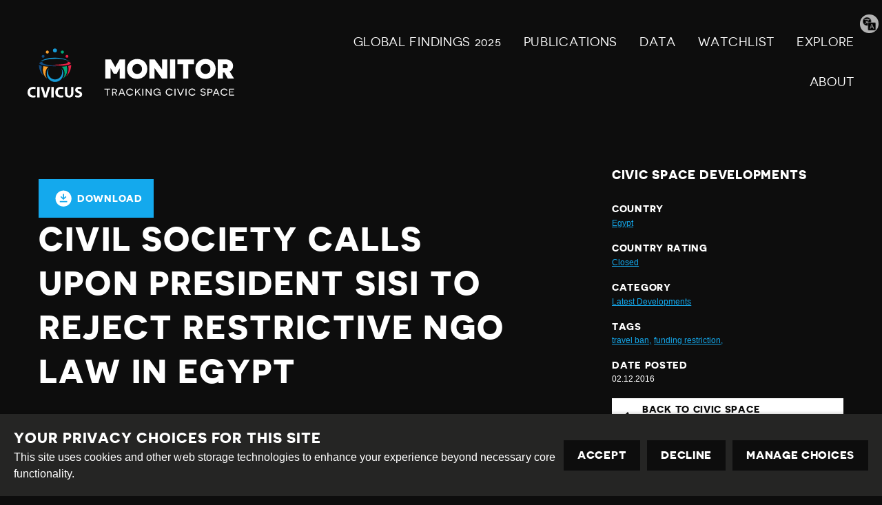

--- FILE ---
content_type: text/html; charset=utf-8
request_url: https://monitor.civicus.org/explore/civil-society-call-upon-president-sisi-reject-restrictive-ngo-law-egypt/
body_size: 6658
content:
<!DOCTYPE html>





<html lang="en">
  <head>
    <title>
      
  
    Civil society calls upon President Sisi to reject restrictive NGO law in Egypt - Civicus Monitor
  

    </title>
    <link href="/static/dist/css/styles.d6445d092303.css" rel="stylesheet">
    <link href="/static/src/img/favicon.8edbdeadcc52.ico" rel="shortcut icon">
    <link rel="stylesheet" href="https://cdn.jsdelivr.net/npm/flatpickr/dist/flatpickr.min.css">
    <link rel="canonical" href="https://monitor.civicus.org/explore/civil-society-call-upon-president-sisi-reject-restrictive-ngo-law-egypt/" />

    <link rel="alternate" type="application/rss+xml" title="Civicus Monitor RSS" href="/feed/" />

    <link href="https://cdn.jsdelivr.net/gh/tofsjonas/sortable@latest/sortable-base.min.css" rel="stylesheet" />

    


<meta name="viewport" content="width=device-width,initial-scale=1">
<meta itemprop="name" content="Civicus Monitor">

<meta property="og:title" content="Civil society calls upon President Sisi to reject restrictive NGO law in Egypt - Civicus Monitor" />
<meta property="og:type" content="article" />
<meta property="og:url" content="https://monitor.civicus.org/explore/civil-society-call-upon-president-sisi-reject-restrictive-ngo-law-egypt/" />
<meta property="og:site_name" content="Civicus Monitor" />

<meta name="twitter:title" content="Civil society calls upon President Sisi to reject restrictive NGO law in Egypt - Civicus Monitor">
<meta name="twitter:card" content="summary_large_image">




  <meta name="description" content=" On 30th December, a copy of the highly controversial bill was passed to President Abdel Fattah al-Sisi to sign into law. Both domestic and international civic groups have called upon President Sisi to decline officiating the bill due to drastic and unnecessary restrictions on independent dissent." />
  <meta name="twitter:description" content=" On 30th December, a copy of the highly controversial bill was passed to President Abdel Fattah al-Sisi to sign into law. Both domestic and international civic groups have called upon President Sisi to decline officiating the bill due to drastic and unnecessary restrictions on independent dissent.">
  <meta itemprop="description" content=" On 30th December, a copy of the highly controversial bill was passed to President Abdel Fattah al-Sisi to sign into law. Both domestic and international civic groups have called upon President Sisi to decline officiating the bill due to drastic and unnecessary restrictions on independent dissent.">
  <meta property="og:description" content=" On 30th December, a copy of the highly controversial bill was passed to President Abdel Fattah al-Sisi to sign into law. Both domestic and international civic groups have called upon President Sisi to decline officiating the bill due to drastic and unnecessary restrictions on independent dissent." />



  
  <meta property="og:image" content="https://civicusmonitor.contentfiles.net/media/images/sisi.2e16d0ba.fill-1200x630.jpg" />
  <meta name="twitter:image" content="https://civicusmonitor.contentfiles.net/media/images/sisi.2e16d0ba.fill-1200x630.jpg">
  <meta itemprop="image" content="https://civicusmonitor.contentfiles.net/media/images/sisi.2e16d0ba.fill-1200x630.jpg">



    

    <script defer data-domain="monitor.civicus.org" src="https://plausible.io/js/script.js"></script>

    
    
  </head>

  <body>
    

    

    
      




<header class="header dark-bg stack stack--center" role="banner">

  

  <div class="header-desktop container visible-large">
    
    <nav class="row row--nowrap row--space-between row--center" aria-label="Primary (desktop)">
      
      <a href="https://monitor.civicus.org/" class="brand--header" aria-labelledby="site-name-desktop">
        <span id="site-name-desktop" class="screen-reader">Civicus Monitor</span>
        

<svg 
  class="icon"
  
  
    aria-hidden="true"
  
  >
  <use xlink:href="/static/dist/svg/sprite.60e6de178576.svg#logo" />
</svg>

      </a>

      
      
        


<ul id="primary-navigation-list" class="primary-navigation unstyled-list font-size-l font-bold">



        
            


  <li class="block-link"><a href="https://monitor.civicus.org/globalfindings_2025/"  class="">
  GLOBAL FINDINGS 2025
  
</a>
</li>

  <li class="block-link"><a href="https://monitor.civicus.org/publications/"  class="">
  PUBLICATIONS
  
</a>
</li>

  <li class="block-link"><a href="https://monitor.civicus.org/data/"  class="">
  Data
  
</a>
</li>

  <li class="block-link"><a href="https://monitor.civicus.org/watchlist-july-2025/"  class="">
  WATCHLIST
  
</a>
</li>

  <li class="block-link"><a href="https://monitor.civicus.org/explore/"  class="">
  EXPLORE
  
</a>
</li>

  <li class="block-link"><a href="https://monitor.civicus.org/about/"  class="">
  ABOUT
  
</a>
</li>


            </ul>
        
      

    </nav>

    
  </div>

  <nav class="header-mobile container hidden-large" aria-label="Primary (mobile)">
    
    <a href="https://monitor.civicus.org/" class="brand--mobile margin-left-1" aria-labelledby="site-name-mobile">
      <span id="site-name-mobile" class="screen-reader">Civicus Monitor</span>
      

<svg 
  class="icon--logo"
  
  
    aria-hidden="true"
  
  >
  <use xlink:href="/static/dist/svg/sprite.60e6de178576.svg#logo" />
</svg>

    </a>

    
    
      <input type="checkbox" name="mobile-controls" id="nav_toggle" class="screen-reader" aria-controls="primary-navigation-list"/>
      <div class="nav-toggle hidden-large">
        <label for="nav_toggle" id="nav_toggle-label">
          <span id="open" class="screen-reader">Open menu</span>
          <span id="close" class="hidden">Close menu</span>
        </label>
      </div>
    

    

    
    
      


<ul id="primary-navigation-list" class="primary-navigation unstyled-list font-size-l font-bold">



      
            


  <li class="block-link"><a href="https://monitor.civicus.org/globalfindings_2025/"  class="">
  GLOBAL FINDINGS 2025
  
</a>
</li>

  <li class="block-link"><a href="https://monitor.civicus.org/publications/"  class="">
  PUBLICATIONS
  
</a>
</li>

  <li class="block-link"><a href="https://monitor.civicus.org/data/"  class="">
  Data
  
</a>
</li>

  <li class="block-link"><a href="https://monitor.civicus.org/watchlist-july-2025/"  class="">
  WATCHLIST
  
</a>
</li>

  <li class="block-link"><a href="https://monitor.civicus.org/explore/"  class="">
  EXPLORE
  
</a>
</li>

  <li class="block-link"><a href="https://monitor.civicus.org/about/"  class="">
  ABOUT
  
</a>
</li>


            </ul>
        
    

  </nav>

  <label for="translate-toggle" class="translator"><span class="visually-hidden">Translate page</span></label>
  <input type="checkbox" id="translate-toggle" />
  <div class="translate-pane">
    <div id="ytWidget"></div>
    <script src="https://translate.yandex.net/website-widget/v1/widget.js?widgetId=ytWidget&pageLang=en&widgetTheme=dark&trnslKey=trnsl.1.1.20170305T230824Z.73364cb40edd45ad.75c6871be483114dab41f2f471f926c497044601&autoMode=false" type="text/javascript"></script>
    <label for="translate-toggle" class="translator-hide"></label>
  </div>

</header>

      



<header class="header static_header hide dark-bg stack stack--center" role="banner" aria-hidden="true">

  

  <div class="header-desktop container visible-large">
    <nav class="row row--nowrap row--space-between row--center" aria-label="Primary (scrolling desktop)">
      
      <a href="https://monitor.civicus.org/" class="brand--header" aria-labelledby="site-name">
        <span id="site-name" class="screen-reader">Civicus Monitor</span>
        

<svg 
  class="icon"
  
  
    aria-hidden="true"
  
  >
  <use xlink:href="/static/dist/svg/sprite.60e6de178576.svg#logo" />
</svg>

      </a>

      
      


<ul id="primary-navigation-list" class="primary-navigation unstyled-list font-size-l font-bold">


      
            


  <li class="block-link"><a href="https://monitor.civicus.org/globalfindings_2025/"  class="">
  GLOBAL FINDINGS 2025
  
</a>
</li>

  <li class="block-link"><a href="https://monitor.civicus.org/publications/"  class="">
  PUBLICATIONS
  
</a>
</li>

  <li class="block-link"><a href="https://monitor.civicus.org/data/"  class="">
  Data
  
</a>
</li>

  <li class="block-link"><a href="https://monitor.civicus.org/watchlist-july-2025/"  class="">
  WATCHLIST
  
</a>
</li>

  <li class="block-link"><a href="https://monitor.civicus.org/explore/"  class="">
  EXPLORE
  
</a>
</li>

  <li class="block-link"><a href="https://monitor.civicus.org/about/"  class="">
  ABOUT
  
</a>
</li>


            </ul>
        
    </nav>
  </div>
</header>

    

    <main class="main newsarticlepage ">
      

  <div class="container container--with-sidebar sidebar--right">
      <div id="pdf">
          <input type="hidden" value="" id="description" />
          <div class="page-main large box--small margin-auto margin-top-3 padding-bottom-3">
              <div
                  class="container-btnOptions"
                  style="display: flex; justify-content: space-between; align-items: center"
              >
                  <button id="downloadButton" class="button-download">
                      

<svg 
  class="icon"
  
  
    aria-hidden="true"
  
  >
  <use xlink:href="/static/dist/svg/sprite.60e6de178576.svg#download" />
</svg>
 Download
                  </button>
              </div>
              <h1 class="block large detail-h1">Civil society calls upon President Sisi to reject restrictive NGO law in Egypt</h1>
              <div id="audimaWidget"></div>
              <div id="11y-accessibility"></div>
              <p class="font-size-xs margin-0 date-posted d-none">
                  DATE POSTED : 02.12.2016
              </p>
              <div class="page-content">
                
  

                
                  

<div class="block large rich-text">
  <blockquote class="twitter-tweet" data-lang="en"><p dir="ltr" lang="en">UPDATE: <a href="https://twitter.com/hashtag/Egypt?src=hash">#Egypt</a>'s NGO Law passed Parliament, on to Pres. Sisi for approval. Our updated statement condemning this law <a href="https://t.co/W9GBzodMfW">https://t.co/W9GBzodMfW</a></p>— The Tahrir Institute (@TimepDC) <a href="https://twitter.com/TimepDC/status/803642635495866368">November 29, 2016</a></blockquote>
 
<script async="" charset="utf-8" src="//platform.twitter.com/widgets.js"></script>
</div>

                
                  

<div class="block large rich-text">
  <h2><strong>Association</strong></h2>
<p><strong></strong></p>
<p>As previously covered on the <a href="https://monitor.civicus.org/newsfeed/2016/11/16/emergency-mobilisation-civil-society-associations-law-passed-egypt/"> CIVICUS Monitor</a>, the NGO law ratified by Parliament on the 29th of November seeks to eliminate independent civil society and close civic space in Egypt. On <a href="http://www.news24.com/Africa/News/egypts-contentious-ngo-draft-law-sent-to-president-20161130" target="_blank">30th November</a>, a copy of the highly controversial bill was passed to President Abdel Fattah al-Sisi to sign into law. Both domestic and international civic groups have called upon President Sisi not to sign the bill because of its drastic restrictions on independent dissent. </p>
<p>As mounting pressure grew on President Sisi, on 23rd November, the United Nations Special Rapporteur on Freedom of Association and Assembly, <a href="http://www.ohchr.org/FR/NewsEvents/Pages/DisplayNews.aspx?NewsID=20920&amp;LangID=E"> Maina Kiai</a> openly called upon the government to reject the bill. In a statement, Kiai said: </p>
<blockquote><em>'This bill proposes perhaps the worst restrictions on fundamental freedoms in Egypt since the 2011 uprisings...It aims to destroy Egypt’s foundation for peaceful, civic engagement at its very roots. If it becomes law, it would devastate civil society not only in the short term, but possibly for generations to come.'</em></blockquote>
</div>

                
                  

<div class="block large rich-text">
  <blockquote class="twitter-tweet" data-lang="en"><p dir="ltr" lang="en">Egypt NGO bill threatens to “devastate” civil society, UN expert warns <a href="https://t.co/NyDvtOwLXF">https://t.co/NyDvtOwLXF</a> <a href="https://t.co/iMkttvTOCA">pic.twitter.com/iMkttvTOCA</a></p>— Maina Kiai (@MainaKiai_UNSR) <a href="https://twitter.com/MainaKiai_UNSR/status/801413868350214144">November 23, 2016</a></blockquote>
 
<script async="" charset="utf-8" src="//platform.twitter.com/widgets.js"></script>
</div>

                
                  

<div class="block large rich-text">
  <p>Mohamed Zaree, from the Cairo Institute for Human Rights Studies (CIHRS) previously stated that new law not only targets human rights organisations, but all independent civil society. For him, the law indicates that the state is at war with civil society. As part of the civil society fightback, <a href="https://www.ifex.org/egypt/2016/11/23/egypt_draft_law_nov_2016/#.WDcSdL8vGYA.twitter" target="_blank">60 domestic and international organisations</a> have signed on to a letter condemning the proposals. </p>
<p>The affects of the draconian law are being felt even before its enactment by thepPresident. Prominent Egyptian actor Mohamed Sobhy, founder and head of Ma’an (Together) which works on the development of informal areas, revealed that he is now in the process of <a href="http://www.madamasr.com/en/2016/11/29/news/u/parliament-passes-new-ngo-law/" target="_blank">dismantling his organisation</a> after the passing of the law by parliament. In a phone interview on <em>Al-Mehwar TV</em>, Sobhy said there was no good reason for him to continue in his role and drew attention to the fact that the legislation seeks to co-opt and regulate independent civil society into irrelevance. </p>
<p>While civil society groups have vocalised their opposition to the new law, opposition politicians have also joined the growing chorus of resistance. In a recent interview with local media outlet, <em>Mada Masr</em>, a member of the opposition 25-30 Coalition Haitham al-Hariry mentioned that the controversial law did not have an easy passage through parliament. He <a href="http://www.madamasr.com/en/2016/11/29/news/u/parliament-passes-new-ngo-law/">stated</a>: </p>
<blockquote><em>'The State Council had reservations concerning 23 out of 89 articles, almost a third of the new law. This is an indication the drafting process was too hasty.' </em></blockquote>
<p>Parliamentarians have also questioned the amount of time given to consult the draft before voting on it; leading many to question the integrity of the bill's passage through parliament. </p>
<p>Meanwhile, restrictions on freedom of movement and access to resources continue to restrict civil society groups. On 17th November, Egyptian authorities banned prominent activist <a href="https://www.fidh.org/en/issues/human-rights-defenders/egypt-travel-ban-and-assets-freeze-against-azza-soliman" target="_blank">Azza Soliman</a> from travelling to Jordan from Cairo International airport to participate in a training on human rights. Ms. Soliman is the third human rights defender to be banned from travelling over the past month. In addition to the travel ban, Ms. Soliman's personal and organisational <a href="http://www.madamasr.com/en/2016/11/21/news/u/court-freezes-assets-of-rights-defender-azza-suleiman-after-banning-her-from-travel/" target="_blank">bank accounts were also frozen</a> by Egyptian authorities. The continued judicial harassment of Azza Soliman has come to symbolise the plight faced by those advocating human rights in Egypt, and especially women human rights defenders. </p>
</div>

                
              </div>
          </div>
      </div>

      <div class="right-sidebar margin-top-3">
          <h5>Civic Space Developments</h5>
          <div class="meta">
              <h6 class="margin-0">Country</h6>
              <a href="/explore/?country=56" class="font-size-xs"
                  >Egypt</a
              >
          </div>
          <div class="meta margin-top-1">
              <h6 class="margin-0">Country rating</h6>
              <a
                  href="/explore/?rating=1"
                  class="font-size-xs"
                  >Closed</a
              >
          </div>
          <div class="meta margin-top-1">
              <h6 class="margin-0">Category</h6>
              
              <a href="/search/?category=latest-developments" class="font-size-xs"
                  >Latest Developments</a
              >
              
          </div>
          <div class="meta margin-top-1">
              <h6 class="margin-0">Tags</h6>
              <div class="row margin-0">
                   
                  <a href="/search/?tags=travel-ban" class="font-size-xs">travel ban,</a>&nbsp;
                    
                  <a href="/search/?tags=funding-restriction" class="font-size-xs">funding restriction,</a>&nbsp;
                   
              </div>
          </div>
          <div class="meta margin-top-1 margin-bottom-1">
              <h6 class="margin-0">Date Posted</h6>
              <p class="font-size-xs margin-0">02.12.2016</p>
          </div>
          <a
              class="button button--results margin-top-1 margin-bottom-1"
              href="/explore/"
          >
              

<svg 
  class="icon"
  
  
    aria-hidden="true"
  
  >
  <use xlink:href="/static/dist/svg/sprite.60e6de178576.svg#arrow-left" />
</svg>

              Back to civic space developments
          </a>
          <div class="container">
              <div class="row">
                  <div class="col-sm-12 footer-monitor-traffic">
                      <div
                          class="monitor-traffic light-1"
                          data-toggle="tooltip"
                          data-placement="top"
                          title=""
                          data-original-title="Closed"
                      ></div>
                      <div
                          class="monitor-traffic light-2"
                          data-toggle="tooltip"
                          data-placement="top"
                          title=""
                          data-original-title="Repressed"
                      ></div>
                      <div
                          class="monitor-traffic light-3"
                          data-toggle="tooltip"
                          data-placement="top"
                          title=""
                          data-original-title="Obstructed"
                      ></div>
                      <div
                          class="monitor-traffic light-4"
                          data-toggle="tooltip"
                          data-placement="top"
                          title=""
                          data-original-title="Narrowed"
                      ></div>
                      <div
                          class="monitor-traffic light-5"
                          data-toggle="tooltip"
                          data-placement="top"
                          title=""
                          data-original-title="Open"
                      ></div>
                  </div>
              </div>
          </div>
      </div>
  </div>


    </main>

    
      

<footer class="footer dark-bg">
  <hr>
  <div class="container row row--center row--space-between">
    <section class="footer-legal" aria-label="Attribution">
      <div>
        <a href="https://creativecommons.org/licenses/by-sa/4.0/" class="icons row row--nowrap distribute">
          

<svg 
  class="icon--legal"
  
  
    aria-hidden="true"
  
  >
  <use xlink:href="/static/dist/svg/sprite.60e6de178576.svg#creative_commons" />
</svg>

          <span class="screen-reader">Creative Commons</span>

          

<svg 
  class="icon--legal"
  
  
    aria-hidden="true"
  
  >
  <use xlink:href="/static/dist/svg/sprite.60e6de178576.svg#attribution" />
</svg>

          <span class="screen-reader">Attribution</span>

          

<svg 
  class="icon--legal"
  
  
    aria-hidden="true"
  
  >
  <use xlink:href="/static/dist/svg/sprite.60e6de178576.svg#share_alike" />
</svg>

          <span class="screen-reader">Share Alike</span>
        </a>
      </div>
      <div class="footer--bottom">
        <div class="footer-legal__text">
          <p>This work is licensed under a <a href="#">Creative Commons Attribution-ShareAlike 4.0 International License</a><br /></p>
          <p>Site by <a href="https://www.dev.ngo/" target="_blank">DEV</a> | <a href="/admin">Login</a></p>
        </div>
        <div class="footer-policy">
          <p><a href="https://www.civicus.org/index.php/privacy-policy">Privacy Policy</a></p>
          <p>Contact us <a href="mailto:privacy@civicus.org">privacy@civicus.org</a></p>
        </div>
    </div>
    </section>
    
  <ul class="social row row--nowrap unstyled-list footer-social distribute">

    
    
    
    
    
  
    
  </ul>

  </div>
</footer>

      <script type="text/javascript">
  var _gauges = _gauges || [];
  (function() {
    var t   = document.createElement('script');
    t.type  = 'text/javascript';
    t.async = true;
    t.id    = 'gauges-tracker';
    t.setAttribute('data-site-id', '57fcb49d4b2ffa2ba40080a9');
    t.setAttribute('data-track-path', 'https://track.gaug.es/track.gif');
    t.src = 'https://d2fuc4clr7gvcn.cloudfront.net/track.js';
    var s = document.getElementsByTagName('script')[0];
    s.parentNode.insertBefore(t, s);
  })();
</script>
    

    <script src="/static/dist/js/base.710f2de4203a.js"></script>
    <script src="/static/dist/js/app.30171e5a4cb8.js"></script>

    
  <script
      src="https://cdnjs.cloudflare.com/ajax/libs/html2pdf.js/0.10.1/html2pdf.bundle.min.js"
      integrity="sha512-GsLlZN/3F2ErC5ifS5QtgpiJtWd43JWSuIgh7mbzZ8zBps+dvLusV+eNQATqgA/HdeKFVgA5v3S/cIrLF7QnIg=="
      crossorigin="anonymous"
      referrerpolicy="no-referrer"
  ></script>
  <script src="/static/src/js/detail_page.900f7cfac528.js"></script>

  </body>
</html>
